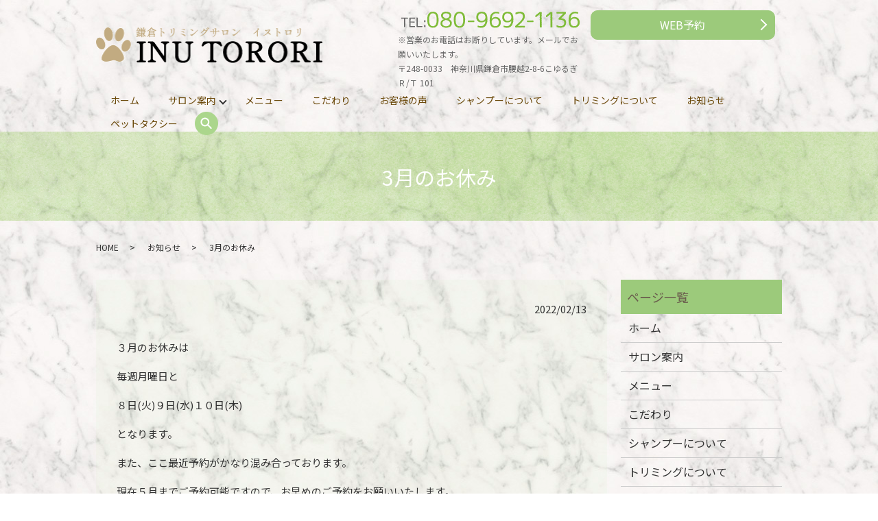

--- FILE ---
content_type: text/html; charset=UTF-8
request_url: https://www.kingpaws.jp/news/369
body_size: 4965
content:
  <!DOCTYPE HTML>
<html lang="ja">
<head prefix="og: http://ogp.me/ns# fb: http://ogp.me/ns/fb# article: http://ogp.me/ns/article#">
  <meta charset="utf-8">
  <meta http-equiv="X-UA-Compatible" content="IE=edge,chrome=1">
  <meta name="viewport" content="width=device-width, initial-scale=1">
  <title>3月のお休み</title>
  
<!-- All In One SEO Pack 3.6.2ob_start_detected [-1,-1] -->
<meta name="description"  content="３月のお休みは 毎週月曜日と ８日(火)９日(水)１０日(木) となります。 また、ここ最近予約がかなり混み合っております。 現在５月までご予約可能ですので、お早めのご予約をお願いいたします。" />

<script type="application/ld+json" class="aioseop-schema">{"@context":"https://schema.org","@graph":[{"@type":"Organization","@id":"https://www.kingpaws.jp/#organization","url":"https://www.kingpaws.jp/","name":"INU TORORI","sameAs":[]},{"@type":"WebSite","@id":"https://www.kingpaws.jp/#website","url":"https://www.kingpaws.jp/","name":"INU TORORI","publisher":{"@id":"https://www.kingpaws.jp/#organization"}},{"@type":"WebPage","@id":"https://www.kingpaws.jp/news/369#webpage","url":"https://www.kingpaws.jp/news/369","inLanguage":"ja","name":"3月のお休み","isPartOf":{"@id":"https://www.kingpaws.jp/#website"},"breadcrumb":{"@id":"https://www.kingpaws.jp/news/369#breadcrumblist"},"datePublished":"2022-02-13T02:00:42+09:00","dateModified":"2022-02-13T02:00:42+09:00"},{"@type":"Article","@id":"https://www.kingpaws.jp/news/369#article","isPartOf":{"@id":"https://www.kingpaws.jp/news/369#webpage"},"author":{"@id":"https://www.kingpaws.jp/author/authorname#author"},"headline":"3月のお休み","datePublished":"2022-02-13T02:00:42+09:00","dateModified":"2022-02-13T02:00:42+09:00","commentCount":0,"mainEntityOfPage":{"@id":"https://www.kingpaws.jp/news/369#webpage"},"publisher":{"@id":"https://www.kingpaws.jp/#organization"},"articleSection":"お知らせ"},{"@type":"Person","@id":"https://www.kingpaws.jp/author/authorname#author","name":"S10309970000001","sameAs":[],"image":{"@type":"ImageObject","@id":"https://www.kingpaws.jp/#personlogo","url":"https://secure.gravatar.com/avatar/ebce7dff3d0ea73ab72be3c02ab7815c?s=96&d=mm&r=g","width":96,"height":96,"caption":"S10309970000001"}},{"@type":"BreadcrumbList","@id":"https://www.kingpaws.jp/news/369#breadcrumblist","itemListElement":[{"@type":"ListItem","position":1,"item":{"@type":"WebPage","@id":"https://www.kingpaws.jp/","url":"https://www.kingpaws.jp/","name":"INU TORORI"}},{"@type":"ListItem","position":2,"item":{"@type":"WebPage","@id":"https://www.kingpaws.jp/news/369","url":"https://www.kingpaws.jp/news/369","name":"3月のお休み"}}]}]}</script>
<link rel="canonical" href="https://www.kingpaws.jp/news/369" />
<meta property="og:type" content="article" />
<meta property="og:title" content="3月のお休み" />
<meta property="og:description" content="３月のお休みは 毎週月曜日と ８日(火)９日(水)１０日(木) となります。 また、ここ最近予約がかなり混み合っております。 現在５月までご予約可能ですので、お早めのご予約をお願いいたします。" />
<meta property="og:url" content="https://www.kingpaws.jp/news/369" />
<meta property="og:image" content="https://www.kingpaws.jp/wp-content/uploads/logo_ogp.jpg" />
<meta property="article:published_time" content="2022-02-13T02:00:42Z" />
<meta property="article:modified_time" content="2022-02-13T02:00:42Z" />
<meta property="og:image:secure_url" content="https://www.kingpaws.jp/wp-content/uploads/logo_ogp.jpg" />
<meta name="twitter:card" content="summary" />
<meta name="twitter:title" content="3月のお休み" />
<meta name="twitter:description" content="３月のお休みは 毎週月曜日と ８日(火)９日(水)１０日(木) となります。 また、ここ最近予約がかなり混み合っております。 現在５月までご予約可能ですので、お早めのご予約をお願いいたします。" />
<meta name="twitter:image" content="https://www.kingpaws.jp/wp-content/uploads/logo_ogp.jpg" />
<!-- All In One SEO Pack -->
<link rel='dns-prefetch' href='//s.w.org' />
<link rel="alternate" type="application/rss+xml" title="INU TORORI &raquo; 3月のお休み のコメントのフィード" href="https://www.kingpaws.jp/news/369/feed" />
<link rel='stylesheet' id='wp-block-library-css'  href='https://www.kingpaws.jp/wp-includes/css/dist/block-library/style.min.css?ver=5.4.18' type='text/css' media='all' />
<link rel='stylesheet' id='contact-form-7-css'  href='https://www.kingpaws.jp/wp-content/plugins/contact-form-7/includes/css/styles.css?ver=5.1.7' type='text/css' media='all' />
<script type='text/javascript' src='https://www.kingpaws.jp/wp-content/themes/epress/assets/js/vendor/jquery.min.js?ver=5.4.18'></script>
<link rel='prev' title='9月のお休み' href='https://www.kingpaws.jp/news/355' />
<link rel='next' title='４月のお休み' href='https://www.kingpaws.jp/news/372' />
<link rel='shortlink' href='https://www.kingpaws.jp/?p=369' />
<style>.gallery .gallery-item img { width: auto; height: auto; }</style>  <link href="https://fonts.googleapis.com/css?family=Noto+Sans+JP:400,700&amp;subset=japanese" rel="stylesheet" />
  <link href="https://www.kingpaws.jp/wp-content/themes/epress/assets/css/main.css?1769182813" rel="stylesheet" >
  <script src="https://www.kingpaws.jp/wp-content/themes/epress/assets/js/vendor/respond.min.js"></script>
  <script type="application/ld+json">
  {
    "@context": "http://schema.org",
    "@type": "BreadcrumbList",
    "itemListElement":
    [
      {
      "@type": "ListItem",
      "position": 1,
      "item":
      {
        "@id": "https://www.kingpaws.jp/",
        "name": "INU TORORI"
      }
    },
{
      "@type": "ListItem",
      "position": 2,
      "item":
      {
        "@id": "https://www.kingpaws.jp/category/news/",
        "name": "お知らせ"
      }
    },
{
      "@type": "ListItem",
      "position": 3,
      "item":
      {
        "@id": "https://www.kingpaws.jp/news/369/",
        "name": "3月のお休み"
      }
    }    ]
  }
  </script>


  <script type="application/ld+json">
  {
    "@context": "http://schema.org/",
    "@type": "BeautySalon",
    "name": "King Paw's",
    "address": "〒248-0033 神奈川県鎌倉市腰越2-8-6 こゆるぎＲ/Ｔ 101",
    "telephone": "080-9692-1136",
    "faxNumber": "",
    "url": "https://www.kingpaws.jp",
    "email": "info@kingpaws.jp",
    "image": "https://www.kingpaws.jp/wp-content/uploads/logo_ogp.jpg",
    "logo": "https://www.kingpaws.jp/wp-content/uploads/logo_org.png"
  }
  </script>
</head>
<body class="scrollTop">

  <div id="fb-root"></div>
  <script>(function(d, s, id) {
    var js, fjs = d.getElementsByTagName(s)[0];
    if (d.getElementById(id)) return;
    js = d.createElement(s); js.id = id;
    js.src = 'https://connect.facebook.net/ja_JP/sdk.js#xfbml=1&version=v2.12';
    fjs.parentNode.insertBefore(js, fjs);
  }(document, 'script', 'facebook-jssdk'));</script>

  <header>
    <div class="primary_header">
      <div class="container">
        <div class="row">
                    <div class="title">
                          <a href="https://www.kingpaws.jp/">
                <img src="/wp-content/uploads/logo.png" alt="INU TORORI"/>
              </a>
                      </div>
        <div class="hdr_info_wrap">
              <div class="hdr_info gutters">
                <div class="row">
                  <div class="col span_6">
                    <figure><a href="tel:080-9692-1136" class="link-tel">
                      <img src="/wp-content/uploads/h_tel.png" alt="TEL:080-9692-1136">
            </a></figure>
            <p>※営業のお電話はお断りしています。メールでお願いいたします。<br>〒248-0033　神奈川県鎌倉市腰越2-8-6こゆるぎＲ/Ｔ 101</p>
                  </div>
                  <div class="col span_6">
                    <p class="more">
<!--                      <a href="/contact" class="add_arrow">Contact</a>--><a href="https://step.petlife.asia/petreserve/subjectlist/index/cid/m4691748?SITE_CODE=hp" class="add_arrow" target="_blank">WEB予約</a>
                    </p>
                  </div>
                </div>
                <span class="hdr_info_sp sp-only02">
                  <a href="tel:080-9692-1136">
                    <img src="/wp-content/uploads/icon_tel.png" alt="TEL">
                  </a>
                </span>
              </div>
            </div>
    </div>
          <nav class="global_nav"><ul><li><a href="https://www.kingpaws.jp/">ホーム</a></li>
<li class="has_under"><a href="https://www.kingpaws.jp/salon">サロン案内</a>
<ul class="sub-menu">
	<li><a href="https://www.kingpaws.jp/salon">サロン案内</a></li>
	<li><a href="https://www.kingpaws.jp/salon#access">アクセス</a></li>
</ul>
</li>
<li><a href="https://www.kingpaws.jp/menu">メニュー</a></li>
<li><a href="https://www.kingpaws.jp/particular">こだわり</a></li>
<li><a href="https://www.kingpaws.jp/category/voice">お客様の声</a></li>
<li><a href="https://www.kingpaws.jp/shampoo">シャンプーについて</a></li>
<li><a href="https://www.kingpaws.jp/trimming">トリミングについて</a></li>
<li><a href="https://www.kingpaws.jp/category/news">お知らせ</a></li>
<li><a href="https://pets-taxi.jp/ja/kamakurapettaxi">ペットタクシー</a></li>

                <li class="gnav_search">
                  <a href="#">search</a>
  <div class="epress_search">
    <form method="get" action="https://www.kingpaws.jp/">
      <input type="text" placeholder="" class="text" name="s" autocomplete="off" value="">
      <input type="submit" value="Search" class="submit">
    </form>
  </div>
  </li>
              </ul>
              <div class="menu_icon">
                <a href="#menu"><span>メニュー開閉</span></a>
              </div></nav>      </div>
    </div>
  </header>

  <main>
              <h1 class="wow" style="">
      3月のお休み            </h1>

    
    <div class="bread_wrap">
      <div class="container gutters">
        <div class="row bread">
              <ul class="col span_12">
              <li><a href="https://www.kingpaws.jp">HOME</a></li>
                      <li><a href="https://www.kingpaws.jp/category/news">お知らせ</a></li>
                      <li>3月のお休み</li>
                  </ul>
          </div>
      </div>
    </div>
    <section>
      <div class="container gutters">
        <div class="row">
                    <div class="col span_9 column_main">
                  <article class="row article_detail">
      <div class="article_date">
        <p>2022/02/13</p>
      </div>
      <div class="row">
        <div class="col span_12">
          <p>３月のお休みは</p>
<p>毎週月曜日と</p>
<p>８日(火)９日(水)１０日(木)</p>
<p>となります。</p>
<p>また、ここ最近予約がかなり混み合っております。</p>
<p>現在５月までご予約可能ですので、お早めのご予約をお願いいたします。</p>
        </div>
      </div>

          </article>

    <div class='epress_pager'>
      <div class="epress_pager_prev">
        <a href="https://www.kingpaws.jp/news/355" rel="prev">9月のお休み</a>      </div>
      <div class="epress_pager_next">
        <a href="https://www.kingpaws.jp/news/372" rel="next">４月のお休み</a>      </div>
    </div>
                </div>
          <div class="col span_3 column_sub">
            <div class="sidebar">
  <div class="widget_wrap"><p class="widget_header">ページ一覧</p>		<ul>
			<li class="page_item page-item-12"><a href="https://www.kingpaws.jp/">ホーム</a></li>
<li class="page_item page-item-111"><a href="https://www.kingpaws.jp/salon">サロン案内</a></li>
<li class="page_item page-item-107"><a href="https://www.kingpaws.jp/menu">メニュー</a></li>
<li class="page_item page-item-109"><a href="https://www.kingpaws.jp/particular">こだわり</a></li>
<li class="page_item page-item-113"><a href="https://www.kingpaws.jp/shampoo">シャンプーについて</a></li>
<li class="page_item page-item-115"><a href="https://www.kingpaws.jp/trimming">トリミングについて</a></li>
<li class="page_item page-item-13"><a href="https://www.kingpaws.jp/policy">プライバシーポリシー</a></li>
<li class="page_item page-item-14"><a href="https://www.kingpaws.jp/sitemap">サイトマップ</a></li>
		</ul>
			</div><div class="widget_wrap"><p class="widget_header">カテゴリー</p>		<ul>
				<li class="cat-item cat-item-3"><a href="https://www.kingpaws.jp/category/voice">お客様の声</a>
</li>
	<li class="cat-item cat-item-2"><a href="https://www.kingpaws.jp/category/news">お知らせ</a>
</li>
		</ul>
			</div>		<div class="widget_wrap">		<p class="widget_header">最近の投稿</p>		<ul>
											<li>
					<a href="https://www.kingpaws.jp/news/490">ゴールデンウィークの営業について</a>
									</li>
											<li>
					<a href="https://www.kingpaws.jp/news/486">ワンちゃんの整体イベント開催します。</a>
									</li>
											<li>
					<a href="https://www.kingpaws.jp/news/479">年末年始の営業について</a>
									</li>
											<li>
					<a href="https://www.kingpaws.jp/news/477">初回30％OFFについて</a>
									</li>
											<li>
					<a href="https://www.kingpaws.jp/news/453">10月16日～20日までお休みします。</a>
									</li>
					</ul>
		</div>1</div>
<div>
<style>
.share_button {
  letter-spacing: -.40em;
  padding-top: 30px;
  margin-bottom: 7%;
  list-style: none;
}
.share_button > * {
  letter-spacing: normal;
  vertical-align: bottom;
  margin: 10px 0;
  line-height: 0;
}
.column_sub .share_button {
  margin-top: 0;
  padding-top: 0;
}
@media ( min-width : 768px ) {
  footer .share_button{
    padding-top: 30px;
    margin-bottom: 10px;
    text-align: center;
  }
  footer .share_button li{
    margin: 0 10px 0 0;
    display: inline-block;
  }
  footer .share_button li:last-child{
    margin-right: 0;
  }
}
</style>
  <ul class="container share_button">
    <li>
      <!-- Facebook -->
      <div class="fb-share-button" data-href="https://www.kingpaws.jp/news/369" data-layout="button" data-size="small" data-mobile-iframe="false"><a class="fb-xfbml-parse-ignore" target="_blank" href="https://www.facebook.com/sharer/sharer.php?u=http%3A%2F%2Fwww.%2F&amp;src=sdkpreparse">シェア</a></div>
    </li>
    <li>
      <!-- Twitter -->
      <a href="https://twitter.com/share" class="twitter-share-button" data-lang="ja">ツイート</a>
      <script>!function(d,s,id){var js,fjs=d.getElementsByTagName(s)[0],p=/^http:/.test(d.location)?'http':'https';if(!d.getElementById(id)){js=d.createElement(s);js.id=id;js.src=p+'://platform.twitter.com/widgets.js';fjs.parentNode.insertBefore(js,fjs);}}(document,'script','twitter-wjs');</script>
    </li>
    <li>
      <!-- LINE -->
      <div class="line-it-button" data-lang="ja" data-type="share-a" data-url="https://www.kingpaws.jp/news/369" style="display: none;"></div>
      <script src="https://d.line-scdn.net/r/web/social-plugin/js/thirdparty/loader.min.js" async="async" defer="defer"></script>
    </li>
  </ul>
</div>
          </div>
                  </div>
      </div>
    </section>

  </main>
<footer>    <div class="footer_nav_wrap">
      <div class="container">
        <div class="row">
        <nav class="col span_12 pc-only"><ul><li><a href="https://www.kingpaws.jp/">ホーム</a></li>
<li><a href="https://www.kingpaws.jp/salon">サロン案内</a></li>
<li><a href="https://www.kingpaws.jp/menu">メニュー</a></li>
<li><a href="https://www.kingpaws.jp/particular">こだわり</a></li>
<li><a href="https://www.kingpaws.jp/category/voice">お客様の声</a></li>
<li><a href="https://www.kingpaws.jp/shampoo">シャンプーについて</a></li>
<li><a href="https://www.kingpaws.jp/trimming">トリミングについて</a></li>
<li><a href="https://www.kingpaws.jp/category/news">お知らせ</a></li>
<li><a href="https://www.kingpaws.jp/contact">お問い合わせ</a></li>
<li><a href="https://www.kingpaws.jp/policy">プライバシーポリシー</a></li>
<li><a href="https://www.kingpaws.jp/sitemap">サイトマップ</a></li>
</ul></nav>        </div>
      </div>
    </div>
    <div class="footer_copyright_wrap">
      <div class="container">
        <div class="row">
          <div class="col span_12">
            <p>Copyright &copy; INU TORORI All Rights Reserved.<br>
              【掲載の記事・写真・イラストなどの無断複写・転載を禁じます】</p>
          </div>
        </div>
      </div>
    </div>
    <p class="pagetop"><a href="#top"></a></p>
  </footer>
<div class="cta_box">
	<p class="more">
		<a href="https://step.petlife.asia/petreserve/subjectlist/index/cid/m4691748?SITE_CODE=hp" class="add_arrow" target="_blank">WEB予約</a>
	</p>
</div>

  <script src="https://www.kingpaws.jp/wp-content/themes/epress/assets/js/vendor/bundle.js"></script>
  <script src="https://www.kingpaws.jp/wp-content/themes/epress/assets/js/main.js?"></script>

  <script type='text/javascript'>
/* <![CDATA[ */
var wpcf7 = {"apiSettings":{"root":"https:\/\/www.kingpaws.jp\/wp-json\/contact-form-7\/v1","namespace":"contact-form-7\/v1"}};
/* ]]> */
</script>
<script type='text/javascript' src='https://www.kingpaws.jp/wp-content/plugins/contact-form-7/includes/js/scripts.js?ver=5.1.7'></script>
</body>
</html><!-- WP Fastest Cache file was created in 0.12600708007812 seconds, on 24-01-26 0:40:13 --><!-- need to refresh to see cached version -->